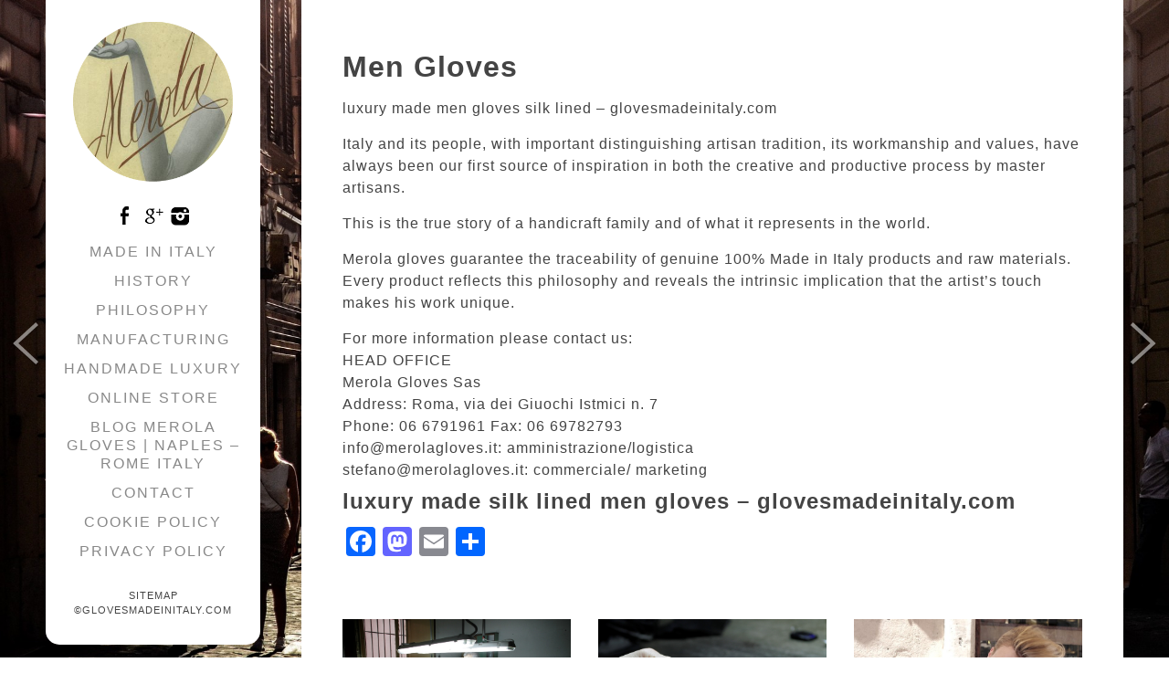

--- FILE ---
content_type: text/html; charset=UTF-8
request_url: https://www.glovesmadeinitaly.com/luxury-made-silk-lined-men-gloves/
body_size: 10158
content:
<!DOCTYPE html>
<html lang="en">
<head>
	<meta charset="utf-8" />
	<title>luxury made silk lined men gloves Gloves Made In Italy</title> 
	
		<!-- All in One SEO 4.9.2 - aioseo.com -->
	<meta name="description" content="luxury made silk lined men gloves. Find the top selection of Leather Gloves | Merola Gloves | Naples - Rome Italy | T +39 06.6791961" />
	<meta name="robots" content="max-image-preview:large" />
	<link rel="canonical" href="https://www.glovesmadeinitaly.com/luxury-made-silk-lined-men-gloves/" />
	<meta name="generator" content="All in One SEO (AIOSEO) 4.9.2" />
		<script type="application/ld+json" class="aioseo-schema">
			{"@context":"https:\/\/schema.org","@graph":[{"@type":"BreadcrumbList","@id":"https:\/\/www.glovesmadeinitaly.com\/luxury-made-silk-lined-men-gloves\/#breadcrumblist","itemListElement":[{"@type":"ListItem","@id":"https:\/\/www.glovesmadeinitaly.com#listItem","position":1,"name":"Home","item":"https:\/\/www.glovesmadeinitaly.com","nextItem":{"@type":"ListItem","@id":"https:\/\/www.glovesmadeinitaly.com\/luxury-made-silk-lined-men-gloves\/#listItem","name":"263"}},{"@type":"ListItem","@id":"https:\/\/www.glovesmadeinitaly.com\/luxury-made-silk-lined-men-gloves\/#listItem","position":2,"name":"263","previousItem":{"@type":"ListItem","@id":"https:\/\/www.glovesmadeinitaly.com#listItem","name":"Home"}}]},{"@type":"Organization","@id":"https:\/\/www.glovesmadeinitaly.com\/#organization","name":"Gloves Made In Italy","description":"Merola Gloves  \u201cMade in Italy\u201d","url":"https:\/\/www.glovesmadeinitaly.com\/","telephone":"+39066791961","logo":{"@type":"ImageObject","url":"https:\/\/glovesmadeinitaly.com\/wp-content\/uploads\/2017\/11\/logo-1.png","@id":"https:\/\/www.glovesmadeinitaly.com\/luxury-made-silk-lined-men-gloves\/#organizationLogo"},"image":{"@id":"https:\/\/www.glovesmadeinitaly.com\/luxury-made-silk-lined-men-gloves\/#organizationLogo"},"sameAs":["https:\/\/www.facebook.com\/MerolaGloves\/","https:\/\/www.instagram.com\/merola_gloves\/","https:\/\/www.pinterest.it\/merolag","https:\/\/www.linkedin.com\/in\/merola-gloves-4a219b23\/"]},{"@type":"WebPage","@id":"https:\/\/www.glovesmadeinitaly.com\/luxury-made-silk-lined-men-gloves\/#webpage","url":"https:\/\/www.glovesmadeinitaly.com\/luxury-made-silk-lined-men-gloves\/","name":"luxury made silk lined men gloves","description":"luxury made silk lined men gloves. Find the top selection of Leather Gloves | Merola Gloves | Naples - Rome Italy | T +39 06.6791961","inLanguage":"en-US","isPartOf":{"@id":"https:\/\/www.glovesmadeinitaly.com\/#website"},"breadcrumb":{"@id":"https:\/\/www.glovesmadeinitaly.com\/luxury-made-silk-lined-men-gloves\/#breadcrumblist"},"datePublished":"2018-09-15T16:18:04+02:00","dateModified":"2018-09-15T16:18:04+02:00"},{"@type":"WebSite","@id":"https:\/\/www.glovesmadeinitaly.com\/#website","url":"https:\/\/www.glovesmadeinitaly.com\/","name":"Gloves Made In Italy","description":"Merola Gloves  \u201cMade in Italy\u201d","inLanguage":"en-US","publisher":{"@id":"https:\/\/www.glovesmadeinitaly.com\/#organization"}}]}
		</script>
		<!-- All in One SEO -->

<script id="cookie-law-info-gcm-var-js">
var _ckyGcm = {"status":true,"default_settings":[{"analytics":"denied","advertisement":"denied","functional":"denied","necessary":"granted","ad_user_data":"denied","ad_personalization":"denied","regions":"All"}],"wait_for_update":2000,"url_passthrough":false,"ads_data_redaction":false}</script>
<script id="cookie-law-info-gcm-js" type="text/javascript" src="https://www.glovesmadeinitaly.com/wp-content/plugins/cookie-law-info/lite/frontend/js/gcm.min.js"></script> <script id="cookieyes" type="text/javascript" src="https://cdn-cookieyes.com/client_data/f7ef3056047cce5bc9902f4d/script.js"></script><link rel='dns-prefetch' href='//static.addtoany.com' />
<link rel="alternate" title="oEmbed (JSON)" type="application/json+oembed" href="https://www.glovesmadeinitaly.com/wp-json/oembed/1.0/embed?url=https%3A%2F%2Fwww.glovesmadeinitaly.com%2Fluxury-made-silk-lined-men-gloves%2F" />
<link rel="alternate" title="oEmbed (XML)" type="text/xml+oembed" href="https://www.glovesmadeinitaly.com/wp-json/oembed/1.0/embed?url=https%3A%2F%2Fwww.glovesmadeinitaly.com%2Fluxury-made-silk-lined-men-gloves%2F&#038;format=xml" />
<style id='wp-img-auto-sizes-contain-inline-css' type='text/css'>
img:is([sizes=auto i],[sizes^="auto," i]){contain-intrinsic-size:3000px 1500px}
/*# sourceURL=wp-img-auto-sizes-contain-inline-css */
</style>
<link rel='stylesheet' id='pt-cv-public-style-css' href='https://www.glovesmadeinitaly.com/wp-content/plugins/content-views-query-and-display-post-page/public/assets/css/cv.css?ver=4.2.1' type='text/css' media='all' />
<style id='wp-emoji-styles-inline-css' type='text/css'>

	img.wp-smiley, img.emoji {
		display: inline !important;
		border: none !important;
		box-shadow: none !important;
		height: 1em !important;
		width: 1em !important;
		margin: 0 0.07em !important;
		vertical-align: -0.1em !important;
		background: none !important;
		padding: 0 !important;
	}
/*# sourceURL=wp-emoji-styles-inline-css */
</style>
<style id='wp-block-library-inline-css' type='text/css'>
:root{--wp-block-synced-color:#7a00df;--wp-block-synced-color--rgb:122,0,223;--wp-bound-block-color:var(--wp-block-synced-color);--wp-editor-canvas-background:#ddd;--wp-admin-theme-color:#007cba;--wp-admin-theme-color--rgb:0,124,186;--wp-admin-theme-color-darker-10:#006ba1;--wp-admin-theme-color-darker-10--rgb:0,107,160.5;--wp-admin-theme-color-darker-20:#005a87;--wp-admin-theme-color-darker-20--rgb:0,90,135;--wp-admin-border-width-focus:2px}@media (min-resolution:192dpi){:root{--wp-admin-border-width-focus:1.5px}}.wp-element-button{cursor:pointer}:root .has-very-light-gray-background-color{background-color:#eee}:root .has-very-dark-gray-background-color{background-color:#313131}:root .has-very-light-gray-color{color:#eee}:root .has-very-dark-gray-color{color:#313131}:root .has-vivid-green-cyan-to-vivid-cyan-blue-gradient-background{background:linear-gradient(135deg,#00d084,#0693e3)}:root .has-purple-crush-gradient-background{background:linear-gradient(135deg,#34e2e4,#4721fb 50%,#ab1dfe)}:root .has-hazy-dawn-gradient-background{background:linear-gradient(135deg,#faaca8,#dad0ec)}:root .has-subdued-olive-gradient-background{background:linear-gradient(135deg,#fafae1,#67a671)}:root .has-atomic-cream-gradient-background{background:linear-gradient(135deg,#fdd79a,#004a59)}:root .has-nightshade-gradient-background{background:linear-gradient(135deg,#330968,#31cdcf)}:root .has-midnight-gradient-background{background:linear-gradient(135deg,#020381,#2874fc)}:root{--wp--preset--font-size--normal:16px;--wp--preset--font-size--huge:42px}.has-regular-font-size{font-size:1em}.has-larger-font-size{font-size:2.625em}.has-normal-font-size{font-size:var(--wp--preset--font-size--normal)}.has-huge-font-size{font-size:var(--wp--preset--font-size--huge)}.has-text-align-center{text-align:center}.has-text-align-left{text-align:left}.has-text-align-right{text-align:right}.has-fit-text{white-space:nowrap!important}#end-resizable-editor-section{display:none}.aligncenter{clear:both}.items-justified-left{justify-content:flex-start}.items-justified-center{justify-content:center}.items-justified-right{justify-content:flex-end}.items-justified-space-between{justify-content:space-between}.screen-reader-text{border:0;clip-path:inset(50%);height:1px;margin:-1px;overflow:hidden;padding:0;position:absolute;width:1px;word-wrap:normal!important}.screen-reader-text:focus{background-color:#ddd;clip-path:none;color:#444;display:block;font-size:1em;height:auto;left:5px;line-height:normal;padding:15px 23px 14px;text-decoration:none;top:5px;width:auto;z-index:100000}html :where(.has-border-color){border-style:solid}html :where([style*=border-top-color]){border-top-style:solid}html :where([style*=border-right-color]){border-right-style:solid}html :where([style*=border-bottom-color]){border-bottom-style:solid}html :where([style*=border-left-color]){border-left-style:solid}html :where([style*=border-width]){border-style:solid}html :where([style*=border-top-width]){border-top-style:solid}html :where([style*=border-right-width]){border-right-style:solid}html :where([style*=border-bottom-width]){border-bottom-style:solid}html :where([style*=border-left-width]){border-left-style:solid}html :where(img[class*=wp-image-]){height:auto;max-width:100%}:where(figure){margin:0 0 1em}html :where(.is-position-sticky){--wp-admin--admin-bar--position-offset:var(--wp-admin--admin-bar--height,0px)}@media screen and (max-width:600px){html :where(.is-position-sticky){--wp-admin--admin-bar--position-offset:0px}}

/*# sourceURL=wp-block-library-inline-css */
</style><style id='global-styles-inline-css' type='text/css'>
:root{--wp--preset--aspect-ratio--square: 1;--wp--preset--aspect-ratio--4-3: 4/3;--wp--preset--aspect-ratio--3-4: 3/4;--wp--preset--aspect-ratio--3-2: 3/2;--wp--preset--aspect-ratio--2-3: 2/3;--wp--preset--aspect-ratio--16-9: 16/9;--wp--preset--aspect-ratio--9-16: 9/16;--wp--preset--color--black: #000000;--wp--preset--color--cyan-bluish-gray: #abb8c3;--wp--preset--color--white: #ffffff;--wp--preset--color--pale-pink: #f78da7;--wp--preset--color--vivid-red: #cf2e2e;--wp--preset--color--luminous-vivid-orange: #ff6900;--wp--preset--color--luminous-vivid-amber: #fcb900;--wp--preset--color--light-green-cyan: #7bdcb5;--wp--preset--color--vivid-green-cyan: #00d084;--wp--preset--color--pale-cyan-blue: #8ed1fc;--wp--preset--color--vivid-cyan-blue: #0693e3;--wp--preset--color--vivid-purple: #9b51e0;--wp--preset--gradient--vivid-cyan-blue-to-vivid-purple: linear-gradient(135deg,rgb(6,147,227) 0%,rgb(155,81,224) 100%);--wp--preset--gradient--light-green-cyan-to-vivid-green-cyan: linear-gradient(135deg,rgb(122,220,180) 0%,rgb(0,208,130) 100%);--wp--preset--gradient--luminous-vivid-amber-to-luminous-vivid-orange: linear-gradient(135deg,rgb(252,185,0) 0%,rgb(255,105,0) 100%);--wp--preset--gradient--luminous-vivid-orange-to-vivid-red: linear-gradient(135deg,rgb(255,105,0) 0%,rgb(207,46,46) 100%);--wp--preset--gradient--very-light-gray-to-cyan-bluish-gray: linear-gradient(135deg,rgb(238,238,238) 0%,rgb(169,184,195) 100%);--wp--preset--gradient--cool-to-warm-spectrum: linear-gradient(135deg,rgb(74,234,220) 0%,rgb(151,120,209) 20%,rgb(207,42,186) 40%,rgb(238,44,130) 60%,rgb(251,105,98) 80%,rgb(254,248,76) 100%);--wp--preset--gradient--blush-light-purple: linear-gradient(135deg,rgb(255,206,236) 0%,rgb(152,150,240) 100%);--wp--preset--gradient--blush-bordeaux: linear-gradient(135deg,rgb(254,205,165) 0%,rgb(254,45,45) 50%,rgb(107,0,62) 100%);--wp--preset--gradient--luminous-dusk: linear-gradient(135deg,rgb(255,203,112) 0%,rgb(199,81,192) 50%,rgb(65,88,208) 100%);--wp--preset--gradient--pale-ocean: linear-gradient(135deg,rgb(255,245,203) 0%,rgb(182,227,212) 50%,rgb(51,167,181) 100%);--wp--preset--gradient--electric-grass: linear-gradient(135deg,rgb(202,248,128) 0%,rgb(113,206,126) 100%);--wp--preset--gradient--midnight: linear-gradient(135deg,rgb(2,3,129) 0%,rgb(40,116,252) 100%);--wp--preset--font-size--small: 13px;--wp--preset--font-size--medium: 20px;--wp--preset--font-size--large: 36px;--wp--preset--font-size--x-large: 42px;--wp--preset--spacing--20: 0.44rem;--wp--preset--spacing--30: 0.67rem;--wp--preset--spacing--40: 1rem;--wp--preset--spacing--50: 1.5rem;--wp--preset--spacing--60: 2.25rem;--wp--preset--spacing--70: 3.38rem;--wp--preset--spacing--80: 5.06rem;--wp--preset--shadow--natural: 6px 6px 9px rgba(0, 0, 0, 0.2);--wp--preset--shadow--deep: 12px 12px 50px rgba(0, 0, 0, 0.4);--wp--preset--shadow--sharp: 6px 6px 0px rgba(0, 0, 0, 0.2);--wp--preset--shadow--outlined: 6px 6px 0px -3px rgb(255, 255, 255), 6px 6px rgb(0, 0, 0);--wp--preset--shadow--crisp: 6px 6px 0px rgb(0, 0, 0);}:where(.is-layout-flex){gap: 0.5em;}:where(.is-layout-grid){gap: 0.5em;}body .is-layout-flex{display: flex;}.is-layout-flex{flex-wrap: wrap;align-items: center;}.is-layout-flex > :is(*, div){margin: 0;}body .is-layout-grid{display: grid;}.is-layout-grid > :is(*, div){margin: 0;}:where(.wp-block-columns.is-layout-flex){gap: 2em;}:where(.wp-block-columns.is-layout-grid){gap: 2em;}:where(.wp-block-post-template.is-layout-flex){gap: 1.25em;}:where(.wp-block-post-template.is-layout-grid){gap: 1.25em;}.has-black-color{color: var(--wp--preset--color--black) !important;}.has-cyan-bluish-gray-color{color: var(--wp--preset--color--cyan-bluish-gray) !important;}.has-white-color{color: var(--wp--preset--color--white) !important;}.has-pale-pink-color{color: var(--wp--preset--color--pale-pink) !important;}.has-vivid-red-color{color: var(--wp--preset--color--vivid-red) !important;}.has-luminous-vivid-orange-color{color: var(--wp--preset--color--luminous-vivid-orange) !important;}.has-luminous-vivid-amber-color{color: var(--wp--preset--color--luminous-vivid-amber) !important;}.has-light-green-cyan-color{color: var(--wp--preset--color--light-green-cyan) !important;}.has-vivid-green-cyan-color{color: var(--wp--preset--color--vivid-green-cyan) !important;}.has-pale-cyan-blue-color{color: var(--wp--preset--color--pale-cyan-blue) !important;}.has-vivid-cyan-blue-color{color: var(--wp--preset--color--vivid-cyan-blue) !important;}.has-vivid-purple-color{color: var(--wp--preset--color--vivid-purple) !important;}.has-black-background-color{background-color: var(--wp--preset--color--black) !important;}.has-cyan-bluish-gray-background-color{background-color: var(--wp--preset--color--cyan-bluish-gray) !important;}.has-white-background-color{background-color: var(--wp--preset--color--white) !important;}.has-pale-pink-background-color{background-color: var(--wp--preset--color--pale-pink) !important;}.has-vivid-red-background-color{background-color: var(--wp--preset--color--vivid-red) !important;}.has-luminous-vivid-orange-background-color{background-color: var(--wp--preset--color--luminous-vivid-orange) !important;}.has-luminous-vivid-amber-background-color{background-color: var(--wp--preset--color--luminous-vivid-amber) !important;}.has-light-green-cyan-background-color{background-color: var(--wp--preset--color--light-green-cyan) !important;}.has-vivid-green-cyan-background-color{background-color: var(--wp--preset--color--vivid-green-cyan) !important;}.has-pale-cyan-blue-background-color{background-color: var(--wp--preset--color--pale-cyan-blue) !important;}.has-vivid-cyan-blue-background-color{background-color: var(--wp--preset--color--vivid-cyan-blue) !important;}.has-vivid-purple-background-color{background-color: var(--wp--preset--color--vivid-purple) !important;}.has-black-border-color{border-color: var(--wp--preset--color--black) !important;}.has-cyan-bluish-gray-border-color{border-color: var(--wp--preset--color--cyan-bluish-gray) !important;}.has-white-border-color{border-color: var(--wp--preset--color--white) !important;}.has-pale-pink-border-color{border-color: var(--wp--preset--color--pale-pink) !important;}.has-vivid-red-border-color{border-color: var(--wp--preset--color--vivid-red) !important;}.has-luminous-vivid-orange-border-color{border-color: var(--wp--preset--color--luminous-vivid-orange) !important;}.has-luminous-vivid-amber-border-color{border-color: var(--wp--preset--color--luminous-vivid-amber) !important;}.has-light-green-cyan-border-color{border-color: var(--wp--preset--color--light-green-cyan) !important;}.has-vivid-green-cyan-border-color{border-color: var(--wp--preset--color--vivid-green-cyan) !important;}.has-pale-cyan-blue-border-color{border-color: var(--wp--preset--color--pale-cyan-blue) !important;}.has-vivid-cyan-blue-border-color{border-color: var(--wp--preset--color--vivid-cyan-blue) !important;}.has-vivid-purple-border-color{border-color: var(--wp--preset--color--vivid-purple) !important;}.has-vivid-cyan-blue-to-vivid-purple-gradient-background{background: var(--wp--preset--gradient--vivid-cyan-blue-to-vivid-purple) !important;}.has-light-green-cyan-to-vivid-green-cyan-gradient-background{background: var(--wp--preset--gradient--light-green-cyan-to-vivid-green-cyan) !important;}.has-luminous-vivid-amber-to-luminous-vivid-orange-gradient-background{background: var(--wp--preset--gradient--luminous-vivid-amber-to-luminous-vivid-orange) !important;}.has-luminous-vivid-orange-to-vivid-red-gradient-background{background: var(--wp--preset--gradient--luminous-vivid-orange-to-vivid-red) !important;}.has-very-light-gray-to-cyan-bluish-gray-gradient-background{background: var(--wp--preset--gradient--very-light-gray-to-cyan-bluish-gray) !important;}.has-cool-to-warm-spectrum-gradient-background{background: var(--wp--preset--gradient--cool-to-warm-spectrum) !important;}.has-blush-light-purple-gradient-background{background: var(--wp--preset--gradient--blush-light-purple) !important;}.has-blush-bordeaux-gradient-background{background: var(--wp--preset--gradient--blush-bordeaux) !important;}.has-luminous-dusk-gradient-background{background: var(--wp--preset--gradient--luminous-dusk) !important;}.has-pale-ocean-gradient-background{background: var(--wp--preset--gradient--pale-ocean) !important;}.has-electric-grass-gradient-background{background: var(--wp--preset--gradient--electric-grass) !important;}.has-midnight-gradient-background{background: var(--wp--preset--gradient--midnight) !important;}.has-small-font-size{font-size: var(--wp--preset--font-size--small) !important;}.has-medium-font-size{font-size: var(--wp--preset--font-size--medium) !important;}.has-large-font-size{font-size: var(--wp--preset--font-size--large) !important;}.has-x-large-font-size{font-size: var(--wp--preset--font-size--x-large) !important;}
/*# sourceURL=global-styles-inline-css */
</style>

<style id='classic-theme-styles-inline-css' type='text/css'>
/*! This file is auto-generated */
.wp-block-button__link{color:#fff;background-color:#32373c;border-radius:9999px;box-shadow:none;text-decoration:none;padding:calc(.667em + 2px) calc(1.333em + 2px);font-size:1.125em}.wp-block-file__button{background:#32373c;color:#fff;text-decoration:none}
/*# sourceURL=/wp-includes/css/classic-themes.min.css */
</style>
<link rel='stylesheet' id='dashicons-css' href='https://www.glovesmadeinitaly.com/wp-includes/css/dashicons.min.css?ver=6.9' type='text/css' media='all' />
<link rel='stylesheet' id='to-top-css' href='https://www.glovesmadeinitaly.com/wp-content/plugins/to-top/public/css/to-top-public.css?ver=2.5.5' type='text/css' media='all' />
<link rel='stylesheet' id='addtoany-css' href='https://www.glovesmadeinitaly.com/wp-content/plugins/add-to-any/addtoany.min.css?ver=1.16' type='text/css' media='all' />
<script type="text/javascript" id="addtoany-core-js-before">
/* <![CDATA[ */
window.a2a_config=window.a2a_config||{};a2a_config.callbacks=[];a2a_config.overlays=[];a2a_config.templates={};

//# sourceURL=addtoany-core-js-before
/* ]]> */
</script>
<script type="text/javascript" defer src="https://static.addtoany.com/menu/page.js" id="addtoany-core-js"></script>
<script type="text/javascript" src="https://www.glovesmadeinitaly.com/wp-includes/js/jquery/jquery.min.js?ver=3.7.1" id="jquery-core-js"></script>
<script type="text/javascript" src="https://www.glovesmadeinitaly.com/wp-includes/js/jquery/jquery-migrate.min.js?ver=3.4.1" id="jquery-migrate-js"></script>
<script type="text/javascript" defer src="https://www.glovesmadeinitaly.com/wp-content/plugins/add-to-any/addtoany.min.js?ver=1.1" id="addtoany-jquery-js"></script>
<script type="text/javascript" id="to-top-js-extra">
/* <![CDATA[ */
var to_top_options = {"scroll_offset":"100","icon_opacity":"50","style":"icon","icon_type":"dashicons-arrow-up-alt2","icon_color":"#ffffff","icon_bg_color":"#000000","icon_size":"32","border_radius":"5","image":"https://www.glovesmadeinitaly.com/wp-content/plugins/to-top/admin/images/default.png","image_width":"65","image_alt":"","location":"bottom-right","margin_x":"20","margin_y":"20","show_on_admin":"0","enable_autohide":"0","autohide_time":"2","enable_hide_small_device":"0","small_device_max_width":"640","reset":"0"};
//# sourceURL=to-top-js-extra
/* ]]> */
</script>
<script async type="text/javascript" src="https://www.glovesmadeinitaly.com/wp-content/plugins/to-top/public/js/to-top-public.js?ver=2.5.5" id="to-top-js"></script>
<link rel="https://api.w.org/" href="https://www.glovesmadeinitaly.com/wp-json/" /><link rel="alternate" title="JSON" type="application/json" href="https://www.glovesmadeinitaly.com/wp-json/wp/v2/pages/313" /><link rel="EditURI" type="application/rsd+xml" title="RSD" href="https://www.glovesmadeinitaly.com/xmlrpc.php?rsd" />
<meta name="generator" content="WordPress 6.9" />
<link rel='shortlink' href='https://www.glovesmadeinitaly.com/?p=313' />


<!-- This site is optimized with the Schema plugin v1.7.9.6 - https://schema.press -->
<script type="application/ld+json">[{"@context":"http:\/\/schema.org\/","@type":"WPHeader","url":"https:\/\/www.glovesmadeinitaly.com\/luxury-made-silk-lined-men-gloves\/","headline":"263","description":"men glovesluxury made men gloves silk lined - glovesmadeinitaly.comItaly and its people, with important distinguishing artisan tradition, its..."},{"@context":"http:\/\/schema.org\/","@type":"WPFooter","url":"https:\/\/www.glovesmadeinitaly.com\/luxury-made-silk-lined-men-gloves\/","headline":"263","description":"men glovesluxury made men gloves silk lined - glovesmadeinitaly.comItaly and its people, with important distinguishing artisan tradition, its...","copyrightYear":"2018"}]</script>



<!-- This site is optimized with the Schema plugin v1.7.9.6 - https://schema.press -->
<script type="application/ld+json">{"@context":"https:\/\/schema.org\/","@type":"Article","mainEntityOfPage":{"@type":"WebPage","@id":"https:\/\/www.glovesmadeinitaly.com\/luxury-made-silk-lined-men-gloves\/"},"url":"https:\/\/www.glovesmadeinitaly.com\/luxury-made-silk-lined-men-gloves\/","headline":"263","datePublished":"2018-09-15T16:18:04+02:00","dateModified":"2018-09-15T16:18:04+02:00","publisher":{"@type":"Organization","@id":"https:\/\/www.glovesmadeinitaly.com\/#organization","name":"Gloves Made in Italy - Merola Gloves","logo":{"@type":"ImageObject","url":"https:\/\/glovesmadeinitaly.com\/wp-content\/uploads\/2017\/11\/cropped-logo-1.png","width":600,"height":60}},"description":"men glovesluxury made men gloves silk lined - glovesmadeinitaly.comItaly and its people, with important distinguishing artisan tradition, its workmanship and values, have always been our first source of inspiration in both the creative and productive process by master artisans.This is the true story of a handicraft family and of","author":{"@type":"Person","name":"elena zarino","url":"https:\/\/www.glovesmadeinitaly.com\/author\/adminseo\/","image":{"@type":"ImageObject","url":"https:\/\/secure.gravatar.com\/avatar\/86f764f320cbcdfaeb8a2db6e320277dfe2a559d6fd73e2269bcf0ab146d033d?s=96&d=mm&r=g","height":96,"width":96}}}</script>

<!-- All in one Favicon 4.8 --><link rel="icon" href="https://glovesmadeinitaly.com/wp-content/uploads/2017/11/logo.png" type="image/png"/>


<!-- This site is optimized with the Schema plugin v1.7.9.6 - https://schema.press -->
<script type="application/ld+json">{
    "@context": "http://schema.org",
    "@type": "BreadcrumbList",
    "itemListElement": [
        {
            "@type": "ListItem",
            "position": 1,
            "item": {
                "@id": "https://www.glovesmadeinitaly.com",
                "name": "Home"
            }
        },
        {
            "@type": "ListItem",
            "position": 2,
            "item": {
                "@id": "https://www.glovesmadeinitaly.com/luxury-made-silk-lined-men-gloves/",
                "name": "263"
            }
        }
    ]
}</script>

<link rel="icon" href="https://www.glovesmadeinitaly.com/wp-content/uploads/2017/11/cropped-cropped-logo-1-32x32.png" sizes="32x32" />
<link rel="icon" href="https://www.glovesmadeinitaly.com/wp-content/uploads/2017/11/cropped-cropped-logo-1-192x192.png" sizes="192x192" />
<link rel="apple-touch-icon" href="https://www.glovesmadeinitaly.com/wp-content/uploads/2017/11/cropped-cropped-logo-1-180x180.png" />
<meta name="msapplication-TileImage" content="https://www.glovesmadeinitaly.com/wp-content/uploads/2017/11/cropped-cropped-logo-1-270x270.png" />
	<meta name="viewport" content="width=device-width, initial-scale=1, maximum-scale=1" />
	<link href='http://fonts.googleapis.com/css?family=Source+Sans+Pro:300,400,600,700,700italic' rel='stylesheet' type='text/css'>
	<link href='http://fonts.googleapis.com/css?family=Open+Sans' rel='stylesheet' type='text/css' />
	<link href='http://fonts.googleapis.com/css?family=Lato: 300,400,500,700,900' rel='stylesheet' type='text/css'>
	<!--[if lt IE 9]>
	<script src="http://css3-mediaqueries-js.googlecode.com/svn/trunk/css3-mediaqueries.js"></script>
	<![endif]-->              		
	<link rel="stylesheet" href="https://www.glovesmadeinitaly.com/wp-content/themes/VectorThemeRes/style.css" type="text/css" media="screen" title="no title" charset="utf-8"/>
	<!--[if IE]>
		<script src="http://html5shiv.googlecode.com/svn/trunk/html5.js"></script>
	<![endif]-->
	<link rel="stylesheet" href="https://www.glovesmadeinitaly.com/wp-content/themes/VectorThemeRes/css/mobile.css" type="text/css" media="screen" title="no title" charset="utf-8"/>
	<link rel="stylesheet" href="https://www.glovesmadeinitaly.com/wp-content/themes/VectorThemeRes/css/slicknav.css" />
	<script src="https://www.glovesmadeinitaly.com/wp-content/themes/VectorThemeRes/js/jquery.js"></script>
<!--	<script src="http://cdnjs.cloudflare.com/ajax/libs/modernizr/2.6.2/modernizr.min.js"></script>-->
	<script src="https://www.glovesmadeinitaly.com/wp-content/themes/VectorThemeRes/js/jquery.infinitescroll.js"></script>
	<script src="https://www.glovesmadeinitaly.com/wp-content/themes/VectorThemeRes/js/jquery.slicknav.js"></script>
	
	<!-- next 3 for home full screen slider -->
	<script src="https://www.glovesmadeinitaly.com/wp-content/themes/VectorThemeRes/js/jquery.easing.1.3.js"></script>
	<script src="https://www.glovesmadeinitaly.com/wp-content/themes/VectorThemeRes/js/jquery.animate-enhanced.min.js"></script>
	<script src="https://www.glovesmadeinitaly.com/wp-content/themes/VectorThemeRes/js/jquery.superslides.js" type="text/javascript" charset="utf-8"></script>
	
	<script src="https://www.glovesmadeinitaly.com/wp-content/themes/VectorThemeRes/js/jquery.grid-a-licious.js"></script>
	<script src="https://www.glovesmadeinitaly.com/wp-content/themes/VectorThemeRes/js/scripts.js"></script>
		
	<style type="text/css">
	body {
			
		
	}
	</style>			
</head>
<body class="wp-singular page-template-default page page-id-313 wp-theme-VectorThemeRes">
<header id="header">
	<div class="container">
		<div id="logo">
		<div class="logo_cont">
					<a href="https://www.glovesmadeinitaly.com"><img alt="Made in Italy leather gloves" title="Made in Italy leather gloves" src="https://glovesmadeinitaly.com/wp-content/uploads/2017/11/logo-1.png" class="logo" alt="logo" /></a>
				</div>
		<div id="head_socials">
												<a href="https://www.facebook.com/Merola-Gloves-345212885902449/"target="_blank"><img src="https://www.glovesmadeinitaly.com/wp-content/themes/VectorThemeRes/images/facebook-icon.png" alt="facebook" title="Made in Italy leather gloves" /></a>
													<a href="https://plus.google.com/104467875207468290289"target="_blank"><img src="https://www.glovesmadeinitaly.com/wp-content/themes/VectorThemeRes/images/google-plus-icon.png" alt="google plus" title="Made in Italy leather gloves"/></a>
													<a href="https://www.instagram.com/merola_gloves/"target="_blank"><img src="https://www.glovesmadeinitaly.com/wp-content/themes/VectorThemeRes/images/picasa-icon.png" alt="picasa" title="Made in Italy leather gloves"/></a>
																						</div>
			<div id="head_menu">
				<ul id="menu-menu-1" class="menu"><li id="menu-item-167" class="menu-item menu-item-type-post_type menu-item-object-post menu-item-167"><a href="https://www.glovesmadeinitaly.com/made-in-italy/">Made in Italy</a></li>
<li id="menu-item-173" class="menu-item menu-item-type-post_type menu-item-object-post menu-item-173"><a href="https://www.glovesmadeinitaly.com/history/">History</a></li>
<li id="menu-item-179" class="menu-item menu-item-type-post_type menu-item-object-post menu-item-179"><a href="https://www.glovesmadeinitaly.com/philosophy/">Philosophy</a></li>
<li id="menu-item-185" class="menu-item menu-item-type-post_type menu-item-object-post menu-item-185"><a href="https://www.glovesmadeinitaly.com/manufacturing/">Manufacturing</a></li>
<li id="menu-item-190" class="menu-item menu-item-type-post_type menu-item-object-post menu-item-190"><a href="https://www.glovesmadeinitaly.com/handmade-luxury/">Handmade Luxury</a></li>
<li id="menu-item-191" class="menu-item menu-item-type-custom menu-item-object-custom menu-item-191"><a href="https://www.merolagloves.it">ONLINE STORE</a></li>
<li id="menu-item-129" class="menu-item menu-item-type-post_type menu-item-object-page menu-item-129"><a href="https://www.glovesmadeinitaly.com/blog-gloves-made-in-italy/">Blog Merola Gloves | Naples – Rome Italy</a></li>
<li id="menu-item-130" class="menu-item menu-item-type-post_type menu-item-object-page menu-item-130"><a href="https://www.glovesmadeinitaly.com/contact/">Contact</a></li>
<li id="menu-item-1264" class="menu-item menu-item-type-post_type menu-item-object-page menu-item-1264"><a href="https://www.glovesmadeinitaly.com/cookie-policy/">Cookie Policy</a></li>
<li id="menu-item-1265" class="menu-item menu-item-type-post_type menu-item-object-page menu-item-1265"><a href="https://www.glovesmadeinitaly.com/privacy-policy/">Privacy Policy</a></li>
</ul>			</div>
			<div class="copyright">
				<p><a href="https://glovesmadeinitaly.com/sitemap/">Sitemap <br>©glovesmadeinitaly.com</a></p>
			</div>
		</div>
				
		<div class="clear"></div>
	</div><!--//container-->
</header><!--//header-->
	
<div id="content">
	
	<div class="container">
		<div class="abs">
		<div class="header_spacing"></div>
		<div class="single_leftblog">
			<div class="single_block">
									<div class="single_inside_content">
					<h1>men gloves</h1>
<p>luxury made men gloves silk lined &#8211; glovesmadeinitaly.com</p>
<p>Italy and its people, with important distinguishing artisan tradition, its workmanship and values, have always been our first source of inspiration in both the creative and productive process by master artisans.</p>
<p>This is the true story of a handicraft family and of what it represents in the world.</p>
<p>Merola gloves guarantee the traceability of genuine 100% Made in Italy products and raw materials. Every product reflects this philosophy and reveals the intrinsic implication that the artist&#8217;s touch makes his work unique.</p>
<div>For more information please contact us:<br />
HEAD OFFICE<br />
Merola Gloves Sas<br />
Address: Roma, via dei Giuochi Istmici n. 7<br />
Phone: 06 6791961  Fax: 06 69782793<br />
info@merolagloves.it: amministrazione/logistica<br />
stefano@merolagloves.it: commerciale/ marketing
</div>
<h2>luxury made silk lined men gloves &#8211; glovesmadeinitaly.com</h2>
<div class="addtoany_share_save_container addtoany_content addtoany_content_bottom"><div class="a2a_kit a2a_kit_size_32 addtoany_list" data-a2a-url="https://www.glovesmadeinitaly.com/luxury-made-silk-lined-men-gloves/" data-a2a-title="263"><a class="a2a_button_facebook" href="https://www.addtoany.com/add_to/facebook?linkurl=https%3A%2F%2Fwww.glovesmadeinitaly.com%2Fluxury-made-silk-lined-men-gloves%2F&amp;linkname=263" title="Facebook" rel="nofollow noopener" target="_blank"></a><a class="a2a_button_mastodon" href="https://www.addtoany.com/add_to/mastodon?linkurl=https%3A%2F%2Fwww.glovesmadeinitaly.com%2Fluxury-made-silk-lined-men-gloves%2F&amp;linkname=263" title="Mastodon" rel="nofollow noopener" target="_blank"></a><a class="a2a_button_email" href="https://www.addtoany.com/add_to/email?linkurl=https%3A%2F%2Fwww.glovesmadeinitaly.com%2Fluxury-made-silk-lined-men-gloves%2F&amp;linkname=263" title="Email" rel="nofollow noopener" target="_blank"></a><a class="a2a_dd addtoany_share_save addtoany_share" href="https://www.addtoany.com/share"></a></div></div>					</div><!--//single_inside_content-->
					<br /><br /><div class="pt-cv-wrapper"><div class="pt-cv-view pt-cv-grid pt-cv-colsys" id="pt-cv-view-cecab1bcr8"><div data-id="pt-cv-page-1" class="pt-cv-page" data-cvc="3"><div class="col-md-4 col-sm-6 col-xs-12 pt-cv-content-item pt-cv-1-col" ><div class='pt-cv-ifield'><a href="https://www.glovesmadeinitaly.com/handmade-luxury/" class="_self pt-cv-href-thumbnail pt-cv-thumb-default" target="_self" ><img width="300" height="200" src="https://www.glovesmadeinitaly.com/wp-content/uploads/2015/07/thecutteris78yearsold-300x200.jpg" class="pt-cv-thumbnail" alt="Made in Italy leather gloves" decoding="async" fetchpriority="high" srcset="https://www.glovesmadeinitaly.com/wp-content/uploads/2015/07/thecutteris78yearsold-300x200.jpg 300w, https://www.glovesmadeinitaly.com/wp-content/uploads/2015/07/thecutteris78yearsold-768x512.jpg 768w, https://www.glovesmadeinitaly.com/wp-content/uploads/2015/07/thecutteris78yearsold-1024x682.jpg 1024w, https://www.glovesmadeinitaly.com/wp-content/uploads/2015/07/thecutteris78yearsold-295x197.jpg 295w, https://www.glovesmadeinitaly.com/wp-content/uploads/2015/07/thecutteris78yearsold.jpg 1472w" sizes="(max-width: 300px) 100vw, 300px" /></a>
<h4 class="pt-cv-title"><a href="https://www.glovesmadeinitaly.com/handmade-luxury/" class="_self" target="_self" >Handmade Luxury leather gloves production for men and women</a></h4>
<div class="pt-cv-content">Luxury is a matter of essence. Merola Gloves are sought-after their shapes, materials and details which focus on the balance ...<br /><div class="pt-cv-rmwrap"><a href="https://www.glovesmadeinitaly.com/handmade-luxury/" class="_self pt-cv-readmore btn btn-success" target="_self">Read More</a></div></div></div></div>
<div class="col-md-4 col-sm-6 col-xs-12 pt-cv-content-item pt-cv-1-col" ><div class='pt-cv-ifield'><a href="https://www.glovesmadeinitaly.com/manufacturing/" class="_self pt-cv-href-thumbnail pt-cv-thumb-default" target="_self" ><img width="300" height="200" src="https://www.glovesmadeinitaly.com/wp-content/uploads/2015/07/Working-hand-by-hand-300x200.jpg" class="pt-cv-thumbnail" alt="Made in Italy leather gloves" decoding="async" srcset="https://www.glovesmadeinitaly.com/wp-content/uploads/2015/07/Working-hand-by-hand-300x200.jpg 300w, https://www.glovesmadeinitaly.com/wp-content/uploads/2015/07/Working-hand-by-hand-768x512.jpg 768w, https://www.glovesmadeinitaly.com/wp-content/uploads/2015/07/Working-hand-by-hand-1024x682.jpg 1024w, https://www.glovesmadeinitaly.com/wp-content/uploads/2015/07/Working-hand-by-hand-295x197.jpg 295w, https://www.glovesmadeinitaly.com/wp-content/uploads/2015/07/Working-hand-by-hand.jpg 1472w" sizes="(max-width: 300px) 100vw, 300px" /></a>
<h4 class="pt-cv-title"><a href="https://www.glovesmadeinitaly.com/manufacturing/" class="_self" target="_self" >Manufacturing of Leather Gloves | Merola Gloves</a></h4>
<div class="pt-cv-content">When you buy a pair of Merola gloves, you also buy all the knowledge and tradition of craftsmanship. So an ...<br /><div class="pt-cv-rmwrap"><a href="https://www.glovesmadeinitaly.com/manufacturing/" class="_self pt-cv-readmore btn btn-success" target="_self">Read More</a></div></div></div></div>
<div class="col-md-4 col-sm-6 col-xs-12 pt-cv-content-item pt-cv-1-col" ><div class='pt-cv-ifield'><a href="https://www.glovesmadeinitaly.com/philosophy/" class="_self pt-cv-href-thumbnail pt-cv-thumb-default" target="_self" ><img width="300" height="200" src="https://www.glovesmadeinitaly.com/wp-content/uploads/2015/07/drive-300x200.jpg" class="pt-cv-thumbnail" alt="Made in Italy leather gloves" decoding="async" srcset="https://www.glovesmadeinitaly.com/wp-content/uploads/2015/07/drive-300x200.jpg 300w, https://www.glovesmadeinitaly.com/wp-content/uploads/2015/07/drive-295x197.jpg 295w, https://www.glovesmadeinitaly.com/wp-content/uploads/2015/07/drive.jpg 653w" sizes="(max-width: 300px) 100vw, 300px" /></a>
<h4 class="pt-cv-title"><a href="https://www.glovesmadeinitaly.com/philosophy/" class="_self" target="_self" >Philosophy of Merola Gloves</a></h4>
<div class="pt-cv-content">When you're dressing up for a special occasion, heading out or simply staying warm, Merola's Italian leather gloves wrap your ...<br /><div class="pt-cv-rmwrap"><a href="https://www.glovesmadeinitaly.com/philosophy/" class="_self pt-cv-readmore btn btn-success" target="_self">Read More</a></div></div></div></div></div></div></div>					                    																
				<div class="clear"></div>
			</div><!--//single_block-->
		</div>
		</div>
		</div><!--//container-->
	</div><!--//content-->

<div id="slides">

	<!--<div class="slides-container">-->

	<ul class="slides-container">

		                        		

							

					<li><img alt="Made in Italy leather gloves" title="Made in Italy leather gloves" src="https://www.glovesmadeinitaly.com/wp-content/uploads/2015/07/man-2616599_1920.jpg"  /></li>	

			
		
		
		
		                        		

							

					<li><img alt="Made in Italy leather gloves" title="Made in Italy leather gloves" src="https://www.glovesmadeinitaly.com/wp-content/uploads/2017/11/one.jpg"  /></li>	

			
		
		
		
		                        		

							

					<li><img alt="Made in Italy leather gloves" title="Made in Italy leather gloves" src="https://www.glovesmadeinitaly.com/wp-content/uploads/2015/07/drive.jpg"  /></li>	

			
		
		
		
		                        		

							

					<li><img alt="Made in Italy leather gloves" title="Made in Italy leather gloves" src="https://www.glovesmadeinitaly.com/wp-content/uploads/2015/07/thecutteris78yearsold.jpg"  /></li>	

			
		
		
		
		                        		

							

					<li><img alt="Made in Italy leather gloves" title="Made in Italy leather gloves" src="https://www.glovesmadeinitaly.com/wp-content/uploads/2015/07/Working-hand-by-hand.jpg"  /></li>	

			
		
		
		
		                        		

							

					<li><img alt="Made in Italy leather gloves" title="Made in Italy leather gloves" src="https://www.glovesmadeinitaly.com/wp-content/uploads/2017/11/naples-1545665_1920.jpg"  /></li>	

			
		
		
		
		                        		

							

					<li><img alt="Made in Italy leather gloves" title="Made in Italy leather gloves" src="https://www.glovesmadeinitaly.com/wp-content/uploads/2017/11/needle-1687388_1920.jpg"  /></li>	

			
		
		
		
		                        		

							

					<li><img alt="Made in Italy leather gloves" title="Made in Italy leather gloves" src="https://www.glovesmadeinitaly.com/wp-content/uploads/2017/11/rome-1227207_1920.jpg"  /></li>	

			
		
		
		
		
		                                    				

	</ul>

	<nav class="slides-navigation">

		<a href="#" class="next"></a>

		<a href="#" class="prev"></a>

	</nav>

</div>

<script type="speculationrules">
{"prefetch":[{"source":"document","where":{"and":[{"href_matches":"/*"},{"not":{"href_matches":["/wp-*.php","/wp-admin/*","/wp-content/uploads/*","/wp-content/*","/wp-content/plugins/*","/wp-content/themes/VectorThemeRes/*","/*\\?(.+)"]}},{"not":{"selector_matches":"a[rel~=\"nofollow\"]"}},{"not":{"selector_matches":".no-prefetch, .no-prefetch a"}}]},"eagerness":"conservative"}]}
</script>
<span aria-hidden="true" id="to_top_scrollup" class="dashicons dashicons-arrow-up-alt2"><span class="screen-reader-text">Scroll Up</span></span><script type="module"  src="https://www.glovesmadeinitaly.com/wp-content/plugins/all-in-one-seo-pack/dist/Lite/assets/table-of-contents.95d0dfce.js?ver=4.9.2" id="aioseo/js/src/vue/standalone/blocks/table-of-contents/frontend.js-js"></script>
<script type="text/javascript" id="pt-cv-content-views-script-js-extra">
/* <![CDATA[ */
var PT_CV_PUBLIC = {"_prefix":"pt-cv-","page_to_show":"5","_nonce":"165945cd96","is_admin":"","is_mobile":"","ajaxurl":"https://www.glovesmadeinitaly.com/wp-admin/admin-ajax.php","lang":"","loading_image_src":"[data-uri]"};
var PT_CV_PAGINATION = {"first":"\u00ab","prev":"\u2039","next":"\u203a","last":"\u00bb","goto_first":"Go to first page","goto_prev":"Go to previous page","goto_next":"Go to next page","goto_last":"Go to last page","current_page":"Current page is","goto_page":"Go to page"};
//# sourceURL=pt-cv-content-views-script-js-extra
/* ]]> */
</script>
<script type="text/javascript" src="https://www.glovesmadeinitaly.com/wp-content/plugins/content-views-query-and-display-post-page/public/assets/js/cv.js?ver=4.2.1" id="pt-cv-content-views-script-js"></script>
<script id="wp-emoji-settings" type="application/json">
{"baseUrl":"https://s.w.org/images/core/emoji/17.0.2/72x72/","ext":".png","svgUrl":"https://s.w.org/images/core/emoji/17.0.2/svg/","svgExt":".svg","source":{"concatemoji":"https://www.glovesmadeinitaly.com/wp-includes/js/wp-emoji-release.min.js?ver=6.9"}}
</script>
<script type="module">
/* <![CDATA[ */
/*! This file is auto-generated */
const a=JSON.parse(document.getElementById("wp-emoji-settings").textContent),o=(window._wpemojiSettings=a,"wpEmojiSettingsSupports"),s=["flag","emoji"];function i(e){try{var t={supportTests:e,timestamp:(new Date).valueOf()};sessionStorage.setItem(o,JSON.stringify(t))}catch(e){}}function c(e,t,n){e.clearRect(0,0,e.canvas.width,e.canvas.height),e.fillText(t,0,0);t=new Uint32Array(e.getImageData(0,0,e.canvas.width,e.canvas.height).data);e.clearRect(0,0,e.canvas.width,e.canvas.height),e.fillText(n,0,0);const a=new Uint32Array(e.getImageData(0,0,e.canvas.width,e.canvas.height).data);return t.every((e,t)=>e===a[t])}function p(e,t){e.clearRect(0,0,e.canvas.width,e.canvas.height),e.fillText(t,0,0);var n=e.getImageData(16,16,1,1);for(let e=0;e<n.data.length;e++)if(0!==n.data[e])return!1;return!0}function u(e,t,n,a){switch(t){case"flag":return n(e,"\ud83c\udff3\ufe0f\u200d\u26a7\ufe0f","\ud83c\udff3\ufe0f\u200b\u26a7\ufe0f")?!1:!n(e,"\ud83c\udde8\ud83c\uddf6","\ud83c\udde8\u200b\ud83c\uddf6")&&!n(e,"\ud83c\udff4\udb40\udc67\udb40\udc62\udb40\udc65\udb40\udc6e\udb40\udc67\udb40\udc7f","\ud83c\udff4\u200b\udb40\udc67\u200b\udb40\udc62\u200b\udb40\udc65\u200b\udb40\udc6e\u200b\udb40\udc67\u200b\udb40\udc7f");case"emoji":return!a(e,"\ud83e\u1fac8")}return!1}function f(e,t,n,a){let r;const o=(r="undefined"!=typeof WorkerGlobalScope&&self instanceof WorkerGlobalScope?new OffscreenCanvas(300,150):document.createElement("canvas")).getContext("2d",{willReadFrequently:!0}),s=(o.textBaseline="top",o.font="600 32px Arial",{});return e.forEach(e=>{s[e]=t(o,e,n,a)}),s}function r(e){var t=document.createElement("script");t.src=e,t.defer=!0,document.head.appendChild(t)}a.supports={everything:!0,everythingExceptFlag:!0},new Promise(t=>{let n=function(){try{var e=JSON.parse(sessionStorage.getItem(o));if("object"==typeof e&&"number"==typeof e.timestamp&&(new Date).valueOf()<e.timestamp+604800&&"object"==typeof e.supportTests)return e.supportTests}catch(e){}return null}();if(!n){if("undefined"!=typeof Worker&&"undefined"!=typeof OffscreenCanvas&&"undefined"!=typeof URL&&URL.createObjectURL&&"undefined"!=typeof Blob)try{var e="postMessage("+f.toString()+"("+[JSON.stringify(s),u.toString(),c.toString(),p.toString()].join(",")+"));",a=new Blob([e],{type:"text/javascript"});const r=new Worker(URL.createObjectURL(a),{name:"wpTestEmojiSupports"});return void(r.onmessage=e=>{i(n=e.data),r.terminate(),t(n)})}catch(e){}i(n=f(s,u,c,p))}t(n)}).then(e=>{for(const n in e)a.supports[n]=e[n],a.supports.everything=a.supports.everything&&a.supports[n],"flag"!==n&&(a.supports.everythingExceptFlag=a.supports.everythingExceptFlag&&a.supports[n]);var t;a.supports.everythingExceptFlag=a.supports.everythingExceptFlag&&!a.supports.flag,a.supports.everything||((t=a.source||{}).concatemoji?r(t.concatemoji):t.wpemoji&&t.twemoji&&(r(t.twemoji),r(t.wpemoji)))});
//# sourceURL=https://www.glovesmadeinitaly.com/wp-includes/js/wp-emoji-loader.min.js
/* ]]> */
</script>

<script src="https://www.glovesmadeinitaly.com/wp-content/themes/VectorThemeRes/js/retina-1.1.0.min.js"></script>

</body>

</html> 		

--- FILE ---
content_type: text/css
request_url: https://www.glovesmadeinitaly.com/wp-content/themes/VectorThemeRes/style.css
body_size: 2624
content:
/*
Theme Name: Gloves Made in Italy Theme
Theme URI: https://www.glovesmadeinitaly.com/
Description: This is the story of the Merola family. Every creation reflects our spiritual and physical contact with the origins of our family, infusing all our products with history and emotion.
*/
/* =WordPress Core
-------------------------------------------------------------- */
html { margin: 0 !important; }
.alignnone {
    margin: 5px 20px 20px 0;
}
.aligncenter,
div.aligncenter {
    display: block;
    margin: 5px auto 5px auto;
}
.alignright {
    float:right;
    margin: 5px 0 20px 20px;
}
.alignleft {
    float: left;
    margin: 5px 20px 20px 0;
}
.aligncenter {
    display: block;
    margin: 5px auto 5px auto;
}
a img.alignright {
    float: right;
    margin: 5px 0 20px 20px;
}
a img.alignnone {
    margin: 5px 20px 20px 0;
}
a img.alignleft {
    float: left;
    margin: 5px 20px 20px 0;
}
a img.aligncenter {
    display: block;
    margin-left: auto;
    margin-right: auto
}
.wp-caption {
    background: #fff;
    border: 1px solid #f0f0f0;
    max-width: 96%; /* Image does not overflow the content area */
    padding: 5px 3px 10px;
    text-align: center;
}
.wp-caption.alignnone {
    margin: 5px 20px 20px 0;
}
.wp-caption.alignleft {
    margin: 5px 20px 20px 0;
}
.wp-caption.alignright {
    margin: 5px 0 20px 20px;
}
.wp-caption img {
    border: 0 none;
    height: auto;
    margin: 0;
    max-width: 98.5%;
    padding: 0;
    width: auto;
}
.wp-caption p.wp-caption-text {
    margin: 0;
    padding: 0 4px 5px;
}
/* Global */
body, div { margin: 0; padding: 0; }
body { font-size: 13px; font-family: 'Lato', sans-serif; font-weight: 400; color: #444; line-height: 140%; letter-spacing: 1px; }
input { font-family: 'Lato', sans-serif; }
a {color: #444; text-decoration: none; transition: background 0.3s ease 0s, color 0.3s ease 0s; }
a:hover { color: #666; text-decoration: none; }
h1 {text-transform: capitalize;}
h2,h3,h4,h5,p { margin: 10px 0; }
h1 a { color: #fff; text-decoration: none; transition: background 0.3s ease 0s, color 0.3s ease 0s; }
h1 a:hover { color: #ccc; text-decoration: none; }
img { border: none; }
p { line-height: 150%; }
.left { float: left; }
.right { float: right; }
.clear { clear: both; }
.container { width: 1180px; margin: 0 auto; }
#infscr-loading { DISPLAY: NONE !important; visibility: hidden !important; } /* hide infinite scroll loading image */
::selection {
	background: #ccc; 
	}
::-moz-selection {
	background: #ccc; 
}
/* HTML5 tags */
header, section, footer,
aside, nav, article, figure {
	display: block;
}
/* Header */
/*#header { padding: 20px 0; }*/
header .container { position: relative; }
#logo { width: 235px; box-sizing: border-box; padding: 20px 0; background: #fff; text-align: center; position: fixed; top: 0; z-index: 999; margin-bottom:10px;  border-radius: 0px 0px 15px 15px; }
#logo .logo_cont { padding: 0 30px; margin-bottom: 15px;}
#logo img { max-width: 100%; height: auto; }
#head_menu ul { padding: 0; margin: 0; list-style: none; }
#head_menu ul li { position: relative; display: block; }
#head_menu ul li.current-menu-item a { text-decoration: none;color: #333; }
#head_menu ul li a { font-size: 16px; color: #888; display: block; margin: 12px 0; text-transform: uppercase; padding: 0 20px; line-height: 130%;  letter-spacing: 2px; }
#head_menu ul li a:hover { color: #333; }
#head_menu ul li .sub-menu { background: #fff; display: none; left: 230px; position: absolute; top: -10px; width: 170px;  }
#head_menu ul li .sub-menu li a { font-size: 13px; padding: 0 10px; text-align: left;  }
#head_menu ul li .sub-menu .sub-menu { left: 170px; }
.mob_menu { display: none; }
.slicknav_menu { display: none; }
body.home .header_spacing, .header_spacing { display: none; }
.header_spacing { margin-bottom: 20px; }
body.home .footer_copyright_cont { display: none; }
.copyright p { color: #888; text-transform: uppercase; margin-top:30px; font-size: 11px;}
#gallery::-webkit-scrollbar { display: none !important; }
#gallery {  }
/* Content */
#slider_cont { position: relative; padding-bottom: 30px; }
#slides {  position: fixed !important; }
#slides .slides-container { display: none; }
#slides .scrollable { *zoom: 1; position: relative; top: 0; left: 0; overflow-y: auto; -webkit-overflow-scrolling: touch; height: 100%; }
#slides .scrollable:after { content: ""; display: table; clear: both; }
.slides-navigation { visibility: hidden; margin: 0 auto; position: absolute; z-index: 999; top: 48%; width: 100%; }
.slides-navigation a { position: absolute; display: block; }
.slides-navigation a.prev { left: 0; display: block; width: 60px; height: 60px; background: url('images/slider_previous.png') no-repeat; }
.slides-navigation a.next { right: 0; display: block; width: 60px;  height: 60px; background: url('images/slider_next.png') no-repeat; }
.slides-pagination { display: none; position: absolute; z-index: 3; bottom: 0; text-align: center; width: 100%; }
.slides-pagination a { border: 2px solid #222; border-radius: 15px; width: 10px; height: 10px; display: -moz-inline-stack; display: inline-block; vertical-align: middle; *vertical-align: auto; zoom: 1; *display: inline; background-image: url(""); margin: 2px; overflow: hidden; text-indent: -100%; }
.slides-pagination a.current { background: #222; }
#slides .container { position: relative; width: 50%; max-width: 500px; left: 90px; top: 15%; padding: 10px 20px; margin: 0; color: #fff; text-shadow: 1px 1px #000;  font-size: 22px; font-family: 'Source Sans Pro', sans-serif; letter-spacing: 1px; font-weight: 400; line-height: 40px; }
#slides .contrast {  padding: 1px 10px; -webkit-box-shadow: 0 0 23px 5px rgba(0, 0, 0, 0.0); -moz-box-shadow: 0 0 23px 5px rgba(0, 0, 0, 0.0); box-shadow: 0 0 23px 5px rgba(0, 0, 0, 0.00); -webkit-border-radius: 3px; -moz-border-radius: 3px; -ms-border-radius: 3px;-o-border-radius: 3px; border-radius: 3px; font-size: 17px; font-family: 'Source Sans Pro', sans-serif; letter-spacing: 1px; font-weight: 400; }
#content .container { position: relative; }
#content .abs { position: absolute; width: 100%; z-index: 9; }
.home_latest_cont { padding-bottom: 5px; position: relative; }
.home_featured_prev { background: url('images/home-featured-prev.png') no-repeat; width: 23px; height: 42px; position: absolute; left: -32px; top: 50%; margin-top: -42px; cursor: pointer; }
.home_featured_next { background: url('images/home-featured-next.png') no-repeat; width: 23px; height: 42px; position: absolute; right: -32px; top: 50%; margin-top: -42px; cursor: pointer; }
.home_latest_box { float: left; /*width: 573px;*/ width: 568px; font-size: 16px; margin-bottom: 10px; }
.home_latest_box img,
.home_latest_box iframe { max-width: 100%; width: 568px; height: 283px; }
.home_latest_box_last { float: right; }
.home_blog_box { font-size: 16px; margin-bottom: 25px; padding-bottom: 20px; font-family: 'Lato', sans-serif; letter-spacing: 1px; font-weight: 400;  }
.home_blog_box.clear { width: auto !important; float: none !important; margin: 0 !important; }
.media_block a { display: block; height: 230px; overflow: hidden; }
.home_blog_box img,
.home_blog_box iframe { max-width: 100%; height: 230px; transition: transform 0.25s ease-in-out 0s; width: 100% }
.home_blog_box img:hover { transform: scale(1.05); }
.home_blog_box h3 {  margin-top: 0; font-size: 20px; font-family: 'Lato', sans-serif; letter-spacing: 1px; font-weight: 700; line-height: 100%; }
.home_blog_box h3 a:hover { text-decoration: none; color: #888;}
.home_blog_box p { font-size: 14px; line-height: 1.2; }
.home_blog_box .meta_fields { margin-bottom: 35px; }
.home_blog_box_content { padding: 0 25px 0 10px; text-align: center; }
.home_blog_box .read_more { font-size: 12px; font-weight: bold; display: block; padding: 5px 10px; color: #000; text-decoration: none; border: 1px solid #ccc; text-align: center; }
.archive_title { margin-bottom: 20px; font-size: 23px; }
.archive_box {  font-size: 15px; font-weight: 300; }
.archive_box_media > a { display: block; overflow: hidden; }
.archive_box_media img:hover { transform: scale(1.05);}
.archive_box img,
.archive_box iframe { max-width: 100%; transition: transform 0.25s ease-in-out 0s; }
.archive_box h3 { font-weight: 700; font-size: 16px; margin-top: 0; text-align: center; padding: 10px 10px 0; }
.archive_box h3 a { color: #444; text-decoration: none; }
.archive_box h3 a:hover { color: #888; text-decoration: none; }
.archive_box.clear { margin: 0; padding: 0; float: none; }
.archive_box_last { margin-right: 0; }
.archive_box_hover { position: absolute; top: 0; left: 0; width: 100%; height: 100%; background: url('images/trans-back.png') repeat; display: none;  }
.archive_box { font-size: 12px; line-height: 1.2;  text-align: center; }
.archive_box_media { position: relative; }
.archive_box_media img { display: block; }
#single_cont { }
.single_left { float: left; width: 1180px; font-size: 16px; }
.single_left img { max-width: 100%; height: auto; }
.single_left p { margin-bottom: 15px; }
.single_leftblog { float: right; width: 900px; font-size: 16px; background: #fff; box-sizing: border-box; padding: 40px 45px;  line-height: 150%;}
.info_block { float: right; width: 360px; }
.media_block { float: left; width: 415px; }
.media_block img { max-width: 100%; height: 230px; }
.single_leftblog p { margin-bottom: 15px; }
h1.single_title { font-size: 25px; margin: 0 0 20px; padding-right: 110px; letter-spacing: 1px; font-weight: 400; line-height: 120%; font-family: 'Lato', sans-serif; }
.single_inside_content img { max-width: 100%; height: auto; }
#commentform input[type=submit] { background-color: #161616; color: #fff; border: 1px solid #6E6E6E; padding: 3px 5px; }
.single_block { position: relative; }
.single_block img { max-width: 100%; }
.next_prev_cont { padding: 25px 0; }
.next_prev_cont .left { float: left; width: 45%; }
.next_prev_cont .left a { display: block; background: url('images/post_prev.png') no-repeat; background-position: top left; padding-left: 25px; min-height: 30px; }
.next_prev_cont .right { float: right; width: 45%; text-align: right; }
.next_prev_cont .right a { display: block; background: url('images/post_next.png') no-repeat; background-position: top right; padding-right: 25px;  min-height: 30px; }
.next_prev_cont_top_right {  padding: 0; position: absolute; top: 0; right: 0; }
.next_prev_cont_top_right .left { float: left; width: auto; }
.next_prev_cont_top_right .left a { display: block; background: url('images/new-prev.png') no-repeat; background-position: top left; padding-left: 0px; min-height: 0px; width: 30px; height: 30px; }
.next_prev_cont_top_right .right { float: right; width: auto; margin-left: 10px; }
.next_prev_cont_top_right .right a { display: block; background: url('images/new-next.png') no-repeat; background-position: top right; padding-right: 0px;  min-height: 0px; width: 30px; height: 30px; }
/* Sidebar */
#sidebar { float: left; width: 280px; }
.side_box { margin-bottom: 25px; }
h3.side_title { margin: 0 0 15px; font-size: 19px; font-weight: 400; font-family: 'Lato', sans-serif; }
.side_box ul { list-style-type: none; margin: 0; padding: 0; }
.side_box ul li { margin-bottom: 8px; }
.t1_search_cont input[type=text], .t1_search_cont input[type=submit] { box-sizing: border-box;
    -moz-box-sizing: border-box;
    -webkit-box-sizing: border-box; height: 24px; font-family: 'Lato', sans-serif; }
.t1_search_cont input[type=text] { width: 180px; }
.t1_search_cont input[type=submit] { border: none; background-color: #252628; color: #90939C; width: 80px; }
/* Footer */
#footer { padding: 0px 0 0px;  margin-top: 25px; }
.footer_box_col { float: left; width: 362px; margin-right: 46px; }
.footer_box { margin: 25px 0; text-align: center; }
.footer_box_col_last { margin-right: 0; }
.footer_copyright_cont { /*padding-bottom: 25px; padding-top: 10px; */}
.footer_copyright { padding: 20px 0 20px; text-align: right; font-size: 13px; }
.footer_box ul { list-style-type: none; margin: 0; padding: 0; }
.footer_box ul li { margin-bottom: 8px; }
.footer_social { float: none; text-align: center; /*padding-bottom: 15px;*/ }
.footer_social img { display: inline-block; margin: 0 5px; }

--- FILE ---
content_type: application/javascript
request_url: https://www.glovesmadeinitaly.com/wp-content/themes/VectorThemeRes/js/jquery.superslides.js
body_size: 3241
content:
/*! Superslides - v0.6.2 - 2013-07-10
* https://github.com/nicinabox/superslides
* Copyright (c) 2013 Nic Aitch; Licensed MIT */
(function(window, $) {

var Superslides, plugin = 'superslides';

Superslides = function(el, options) {
  this.options = $.extend({
    play: false,
    animation_speed: 600,
    animation_easing: 'swing',
    animation: 'slide',
    inherit_width_from: window,
    inherit_height_from: window,
    pagination: true,
    hashchange: false,
    scrollable: true,
    elements: {
      preserve: '.preserve',
      nav: '.slides-navigation',
      container: '.slides-container',
      pagination: '.slides-pagination'
    }
  }, options);

  var that       = this,
      $control   = $('<div>', { "class": 'slides-control' }),
      multiplier = 1;

  this.$el        = $(el);
  this.$container = this.$el.find(this.options.elements.container);

  // Private Methods
  var initialize = function() {
    multiplier = that._findMultiplier();

    that.$el.on('click', that.options.elements.nav + " a", function(e) {
      e.preventDefault();

      that.stop();
      if ($(this).hasClass('next')) {
        that.animate('next', function() {
          that.start();
        });
      } else {
        that.animate('prev', function() {
          that.start();
        });
      }
    });

    $(document).on('keyup', function(e) {
      if (e.keyCode === 37) {
        that.animate('prev');
      }
      if (e.keyCode === 39) {
        that.animate('next');
      }
    });

    $(window).on('resize', function() {
      setTimeout(function() {
        var $children = that.$container.children();

        that.width  = that._findWidth();
        that.height = that._findHeight();

        $children.css({
          width: that.width,
          left: that.width
        });

        that.css.containers();
        that.css.images();
      }, 10);
    });

    $(window).on('hashchange', function() {
      var hash = that._parseHash(), index;

      if (hash && !isNaN(hash)) {
        // Minus 1 here because we don't want the url
        // to be zero-indexed
        index = that._upcomingSlide(hash - 1);

      } else {
        index = that._upcomingSlide(hash);
      }

      if (index >= 0 && index !== that.current) {
        that.animate(index);
      }
    });

    that.pagination._events();

    that.start();
    return that;
  };

var css = {
  containers: function() {
    if (that.init) {
      that.$el.css({
        height: that.height
      });

      that.$control.css({
        width: that.width * multiplier,
        left: -that.width
      });

      that.$container.css({

      });
    } else {
      $('body').css({
        margin: 0
      });

      that.$el.css({
        position: 'relative',
        overflow: 'hidden',
        width: '100%',
        height: that.height
      });

      that.$control.css({
        position: 'relative',
        transform: 'translate3d(0)',
        height: '100%',
        width: that.width * multiplier,
        left: -that.width
      });

      that.$container.css({
        display: 'none',
        margin: '0',
        padding: '0',
        listStyle: 'none',
        position: 'relative',
        height: '100%'
      });
    }

    if (that.size() === 1) {
      that.$el.find(that.options.elements.nav).hide();
    }
  },
  images: function() {
    var $images = that.$container.find('img')
                                 .not(that.options.elements.preserve)

    $images.removeAttr('width').removeAttr('height')
      .css({
        "-webkit-backface-visibility": 'hidden',
        "-ms-interpolation-mode": 'bicubic',
        "position": 'absolute',
        "left": '0',
        "top": '0',
        "z-index": '-1',
        "max-width": 'none'
      });

    $images.each(function() {
      var image_aspect_ratio = that.image._aspectRatio(this),
          image = this;

      if (!$.data(this, 'processed')) {
        var img = new Image();
        img.onload = function() {
          that.image._scale(image, image_aspect_ratio);
          that.image._center(image, image_aspect_ratio);
          $.data(image, 'processed', true);
        };
        img.src = this.src;

      } else {
        that.image._scale(image, image_aspect_ratio);
        that.image._center(image, image_aspect_ratio);
      }
    });
  },
  children: function() {
    var $children = that.$container.children();

    if ($children.is('img')) {
      $children.each(function() {
        if ($(this).is('img')) {
          $(this).wrap('<div>');

          // move id attribute
          var id = $(this).attr('id');
          $(this).removeAttr('id');
          $(this).parent().attr('id', id);
        }
      });

      $children = that.$container.children();
    }

    if (!that.init) {
      $children.css({
        display: 'none',
        left: that.width * 2
      });
    }

    $children.css({
      position: 'absolute',
      overflow: 'hidden',
      height: '100%',
      width: that.width,
      top: 0,
      zIndex: 0
    });

  }
}

var fx = {
  slide: function(orientation, complete) {
    var $children = that.$container.children(),
        $target   = $children.eq(orientation.upcoming_slide);

    $target.css({
      left: orientation.upcoming_position,
      display: 'block'
    });

    that.$control.animate({
      left: orientation.offset
    },
    that.options.animation_speed,
    that.options.animation_easing,
    function() {
      if (that.size() > 1) {
        that.$control.css({
          left: -that.width
        });

        $children.eq(orientation.upcoming_slide).css({
          left: that.width,
          zIndex: 2
        });

        if (orientation.outgoing_slide >= 0) {
          $children.eq(orientation.outgoing_slide).css({
            left: that.width,
            display: 'none',
            zIndex: 0
          });
        }
      }

      complete();
    });
  },
  fade: function(orientation, complete) {
    var that = this,
        $children = that.$container.children(),
        $outgoing = $children.eq(orientation.outgoing_slide),
        $target = $children.eq(orientation.upcoming_slide);

    $target.css({
      left: this.width,
      opacity: 1,
      display: 'block'
    });

    if (orientation.outgoing_slide >= 0) {
      $outgoing.animate({
        opacity: 0
      },
      that.options.animation_speed,
      that.options.animation_easing,
      function() {
        if (that.size() > 1) {
          $children.eq(orientation.upcoming_slide).css({
            zIndex: 2
          });

          if (orientation.outgoing_slide >= 0) {
            $children.eq(orientation.outgoing_slide).css({
              opacity: 1,
              display: 'none',
              zIndex: 0
            });
          }
        }

        complete();
      });
    } else {
      $target.css({
        zIndex: 2
      });
      complete();
    }
  }
};

fx = $.extend(fx, $.fn.superslides.fx);

var image = {
  _centerY: function(image) {
    var $img = $(image);

    $img.css({
      top: (that.height - $img.height()) / 2
    });
  },
  _centerX: function(image) {
    var $img = $(image);

    $img.css({
      left: (that.width - $img.width()) / 2
    });
  },
  _center: function(image) {
    that.image._centerX(image);
    that.image._centerY(image);
  },
  _aspectRatio: function(image) {
    if (!image.naturalHeight && !image.naturalWidth) {
      var img = new Image();
      img.src = image.src;
      image.naturalHeight = img.height;
      image.naturalWidth = img.width;
    }

    return image.naturalHeight / image.naturalWidth;
  },
  _scale: function(image, image_aspect_ratio) {
    image_aspect_ratio = image_aspect_ratio || that.image._aspectRatio(image);

    var container_aspect_ratio = that.height / that.width,
        $img = $(image);

    if (container_aspect_ratio > image_aspect_ratio) {
      $img.css({
        height: that.height,
        width: that.height / image_aspect_ratio
      });

    } else {
      $img.css({
        height: that.width * image_aspect_ratio,
        width: that.width
      });
    }
  }
};

var pagination = {
  _setCurrent: function(i) {
    if (!that.$pagination) { return; }

    var $pagination_children = that.$pagination.children();

    $pagination_children.removeClass('current');
    $pagination_children.eq(i)
      .addClass('current');
  },
  _addItem: function(i) {
    var slide_number = i + 1,
        href = slide_number,
        $slide = that.$container.children().eq(i),
        slide_id = $slide.attr('id');

    if (slide_id) {
      href = slide_id;
    }

    var $item = $("<a>", {
      'href': "#" + href,
      'text': href
    });

    $item.appendTo(that.$pagination);
  },
  _setup: function() {
    if (!that.options.pagination || that.size() === 1) { return; }

    var $pagination = $("<nav>", {
      'class': that.options.elements.pagination.replace(/^\./, '')
    });

    that.$pagination = $pagination.appendTo(that.$el);

    for (var i = 0; i < that.size(); i++) {
      that.pagination._addItem(i);
    }
  },
  _events: function() {
    that.$el.on('click', that.options.elements.pagination + ' a', function(e) {
      e.preventDefault();

      var hash  = that._parseHash(this.hash),
          index = that._upcomingSlide(hash - 1);

      if (index !== that.current) {
        that.animate(index, function() {
          that.start();
        });
      }
    });
  }
};

  this.css = css;
  this.image = image;
  this.pagination = pagination;
  this.fx = fx;
  this.animation = this.fx[this.options.animation];

  this.$control = this.$container.wrap($control).parent('.slides-control');

  that._findPositions();
  that.width  = that._findWidth();
  that.height = that._findHeight();

  this.css.children();
  this.css.containers();
  this.css.images();
  this.pagination._setup();

  return initialize();
};

Superslides.prototype = {
  _findWidth: function() {
    return $(this.options.inherit_width_from).width();
  },
  _findHeight: function() {
    return $(this.options.inherit_height_from).height();
  },

  _findMultiplier: function() {
    return this.size() === 1 ? 1 : 3;
  },

  _upcomingSlide: function(direction) {
    if ((/next/).test(direction)) {
      return this._nextInDom();

    } else if ((/prev/).test(direction)) {
      return this._prevInDom();

    } else if ((/\d/).test(direction)) {
      return +direction;

    } else if (direction && (/\w/).test(direction)) {
      var index = this._findSlideById(direction);
      if (index >= 0) {
        return index;
      } else {
        return 0;
      }

    } else {
      return 0;
    }
  },

  _findSlideById: function(id) {
    return this.$container.find('#' + id).index();
  },

  _findPositions: function(current, thisRef) {
    thisRef = thisRef || this;

    if (current === undefined) {
      current = -1;
    }

    thisRef.current = current;
    thisRef.next    = thisRef._nextInDom();
    thisRef.prev    = thisRef._prevInDom();
  },

  _nextInDom: function() {
    var index = this.current + 1;

    if (index === this.size()) {
      index = 0;
    }

    return index;
  },

  _prevInDom: function() {
    var index = this.current - 1;

    if (index < 0) {
      index = this.size() - 1;
    }

    return index;
  },

  _parseHash: function(hash) {
    hash = hash || window.location.hash;
    hash = hash.replace(/^#/, '');

    if (hash && !isNaN(+hash)) {
      hash = +hash;
    }

    return hash;
  },

  size: function() {
    return this.$container.children().length;
  },

  destroy: function() {
    return this.$el.removeData();
  },

  update: function() {
    this.css.children();
    this.css.containers();
    this.css.images();

    this.pagination._addItem(this.size())

    this._findPositions(this.current);
    this.$el.trigger('updated.slides');
  },

  stop: function() {
    clearInterval(this.play_id);
    delete this.play_id;

    this.$el.trigger('stopped.slides');
  },

  start: function() {
    var that = this;

    if (that.options.hashchange) {
      $(window).trigger('hashchange');
    } else {
      this.animate();
    }

    if (this.options.play) {
      if (this.play_id) {
        this.stop();
      }

      this.play_id = setInterval(function() {
        that.animate();
      }, this.options.play);
    }

    this.$el.trigger('started.slides');
  },

  animate: function(direction, userCallback) {
    var that = this,
        orientation = {};

    if (this.animating) {
      return;
    }

    this.animating = true;

    if (direction === undefined) {
      direction = 'next';
    }

    orientation.upcoming_slide = this._upcomingSlide(direction);

    if (orientation.upcoming_slide >= this.size()) {
      return;
    }

    orientation.outgoing_slide    = this.current;
    orientation.upcoming_position = this.width * 2;
    orientation.offset            = -orientation.upcoming_position;

    if (direction === 'prev' || direction < orientation.outgoing_slide) {
      orientation.upcoming_position = 0;
      orientation.offset            = 0;
    }

    if (that.size() > 1) {
      that.pagination._setCurrent(orientation.upcoming_slide);
    }

    if (that.options.hashchange) {
      var hash = orientation.upcoming_slide + 1,
          id = that.$container.children(':eq(' + orientation.upcoming_slide + ')').attr('id');

      if (id) {
        window.location.hash = id;
      } else {
        window.location.hash = hash;
      }
    }

    that.$el.trigger('animating.slides', [orientation]);

    that.animation(orientation, function() {
      that._findPositions(orientation.upcoming_slide, that);

      if (typeof userCallback === 'function') {
        userCallback();
      }

      that.animating = false;
      that.$el.trigger('animated.slides');

      if (!that.init) {
        that.$el.trigger('init.slides');
        that.init = true;
        that.$container.fadeIn('fast');
      }
    });
  }
};

// jQuery plugin definition

$.fn[plugin] = function(option, args) {
  var result = [];

  this.each(function() {
    var $this, data, options;

    $this = $(this);
    data = $this.data(plugin);
    options = typeof option === 'object' && option;

    if (!data) {
      result = $this.data(plugin, (data = new Superslides(this, options)));
    }

    if (typeof option === "string") {
      result = data[option];
      if (typeof result === 'function') {
        return result = result.call(data, args);
      }
    }
  });

  return result;
};

$.fn[plugin].fx = {};

})(this, jQuery);
